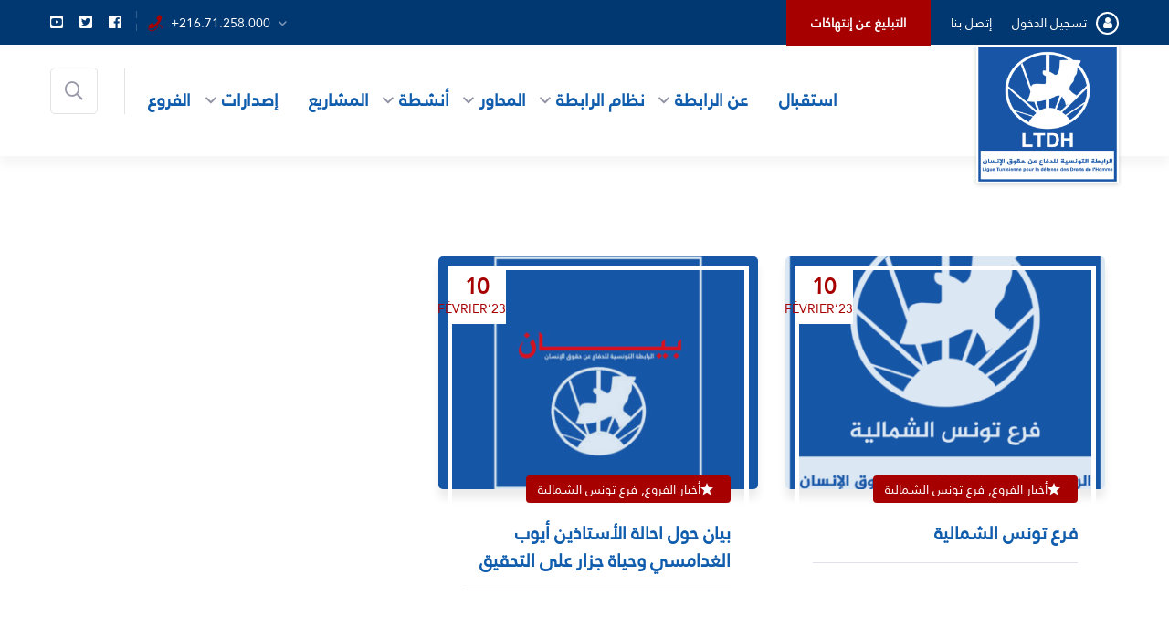

--- FILE ---
content_type: text/html; charset=UTF-8
request_url: https://ltdh.tn/%D8%A3%D8%AE%D8%A8%D8%A7%D8%B1-%D9%81%D8%B1%D8%B9-%D8%AA%D9%88%D9%86%D8%B3-%D8%A7%D9%84%D8%B4%D9%85%D8%A7%D9%84%D9%8A%D8%A9/
body_size: 14504
content:
<!DOCTYPE html>
<html dir="rtl" lang="ar" class="no-js no-svg">
<head>
	<meta charset="UTF-8">
    
			        <link rel="shortcut icon" href="https://ltdh.tn/wp-content/uploads/2022/01/fav.jpg" type="image/x-icon">
		<link rel="icon" href="https://ltdh.tn/wp-content/uploads/2022/01/fav.jpg" type="image/x-icon">
        		<!-- responsive meta -->
	<meta name="viewport" content="width=device-width, initial-scale=1">
	<!-- For IE -->
    <meta http-equiv="X-UA-Compatible" content="IE=edge">
    <meta name='robots' content='index, follow, max-image-preview:large, max-snippet:-1, max-video-preview:-1' />

	<!-- This site is optimized with the Yoast SEO plugin v26.8 - https://yoast.com/product/yoast-seo-wordpress/ -->
	<title>أخبار فرع تونس الشمالية - LTDH</title>
	<link rel="canonical" href="https://ltdh.tn/أخبار-فرع-تونس-الشمالية/" />
	<meta property="og:locale" content="ar_AR" />
	<meta property="og:type" content="article" />
	<meta property="og:title" content="أخبار فرع تونس الشمالية - LTDH" />
	<meta property="og:description" content="10Fév’23 أخبار الفروع, فرع تونس الشمالية فرع تونس الشمالية Wassim 0 Comments 10Fév’23 أخبار الفروع, فرع تونس الشمالية بيان حول احالة الأستاذين أيوب الغدامسي وحياة جزار على التحقيق Wassim 0 [&hellip;]" />
	<meta property="og:url" content="https://ltdh.tn/أخبار-فرع-تونس-الشمالية/" />
	<meta property="og:site_name" content="LTDH" />
	<meta property="article:modified_time" content="2023-03-03T09:17:54+00:00" />
	<meta name="twitter:card" content="summary_large_image" />
	<script type="application/ld+json" class="yoast-schema-graph">{"@context":"https://schema.org","@graph":[{"@type":"WebPage","@id":"https://ltdh.tn/%d8%a3%d8%ae%d8%a8%d8%a7%d8%b1-%d9%81%d8%b1%d8%b9-%d8%aa%d9%88%d9%86%d8%b3-%d8%a7%d9%84%d8%b4%d9%85%d8%a7%d9%84%d9%8a%d8%a9/","url":"https://ltdh.tn/%d8%a3%d8%ae%d8%a8%d8%a7%d8%b1-%d9%81%d8%b1%d8%b9-%d8%aa%d9%88%d9%86%d8%b3-%d8%a7%d9%84%d8%b4%d9%85%d8%a7%d9%84%d9%8a%d8%a9/","name":"أخبار فرع تونس الشمالية - LTDH","isPartOf":{"@id":"https://ltdh.tn/#website"},"datePublished":"2023-02-10T17:57:34+00:00","dateModified":"2023-03-03T09:17:54+00:00","breadcrumb":{"@id":"https://ltdh.tn/%d8%a3%d8%ae%d8%a8%d8%a7%d8%b1-%d9%81%d8%b1%d8%b9-%d8%aa%d9%88%d9%86%d8%b3-%d8%a7%d9%84%d8%b4%d9%85%d8%a7%d9%84%d9%8a%d8%a9/#breadcrumb"},"inLanguage":"ar","potentialAction":[{"@type":"ReadAction","target":["https://ltdh.tn/%d8%a3%d8%ae%d8%a8%d8%a7%d8%b1-%d9%81%d8%b1%d8%b9-%d8%aa%d9%88%d9%86%d8%b3-%d8%a7%d9%84%d8%b4%d9%85%d8%a7%d9%84%d9%8a%d8%a9/"]}]},{"@type":"BreadcrumbList","@id":"https://ltdh.tn/%d8%a3%d8%ae%d8%a8%d8%a7%d8%b1-%d9%81%d8%b1%d8%b9-%d8%aa%d9%88%d9%86%d8%b3-%d8%a7%d9%84%d8%b4%d9%85%d8%a7%d9%84%d9%8a%d8%a9/#breadcrumb","itemListElement":[{"@type":"ListItem","position":1,"name":"Accueil","item":"https://ltdh.tn/"},{"@type":"ListItem","position":2,"name":"أخبار فرع تونس الشمالية"}]},{"@type":"WebSite","@id":"https://ltdh.tn/#website","url":"https://ltdh.tn/","name":"LTDH","description":"الرابطة التونسية للدفاع عن حقوق الإنسان","publisher":{"@id":"https://ltdh.tn/#organization"},"potentialAction":[{"@type":"SearchAction","target":{"@type":"EntryPoint","urlTemplate":"https://ltdh.tn/?s={search_term_string}"},"query-input":{"@type":"PropertyValueSpecification","valueRequired":true,"valueName":"search_term_string"}}],"inLanguage":"ar"},{"@type":"Organization","@id":"https://ltdh.tn/#organization","name":"LTDH","url":"https://ltdh.tn/","logo":{"@type":"ImageObject","inLanguage":"ar","@id":"https://ltdh.tn/#/schema/logo/image/","url":"https://ltdh.tn/wp-content/uploads/2023/02/nouveau-logo-2023.png","contentUrl":"https://ltdh.tn/wp-content/uploads/2023/02/nouveau-logo-2023.png","width":2048,"height":2048,"caption":"LTDH"},"image":{"@id":"https://ltdh.tn/#/schema/logo/image/"}}]}</script>
	<!-- / Yoast SEO plugin. -->


<link rel='dns-prefetch' href='//static.elfsight.com' />
<link rel='dns-prefetch' href='//fonts.googleapis.com' />
<link rel="alternate" type="application/rss+xml" title="LTDH &laquo; الخلاصة" href="https://ltdh.tn/feed/" />
<link rel="alternate" type="application/rss+xml" title="LTDH &laquo; خلاصة التعليقات" href="https://ltdh.tn/comments/feed/" />
<link rel="alternate" type="text/calendar" title="LTDH &raquo; iCal Feed" href="https://ltdh.tn/events/?ical=1" />
<link rel="alternate" title="oEmbed (JSON)" type="application/json+oembed" href="https://ltdh.tn/wp-json/oembed/1.0/embed?url=https%3A%2F%2Fltdh.tn%2F%25d8%25a3%25d8%25ae%25d8%25a8%25d8%25a7%25d8%25b1-%25d9%2581%25d8%25b1%25d8%25b9-%25d8%25aa%25d9%2588%25d9%2586%25d8%25b3-%25d8%25a7%25d9%2584%25d8%25b4%25d9%2585%25d8%25a7%25d9%2584%25d9%258a%25d8%25a9%2F&#038;lang=ar" />
<link rel="alternate" title="oEmbed (XML)" type="text/xml+oembed" href="https://ltdh.tn/wp-json/oembed/1.0/embed?url=https%3A%2F%2Fltdh.tn%2F%25d8%25a3%25d8%25ae%25d8%25a8%25d8%25a7%25d8%25b1-%25d9%2581%25d8%25b1%25d8%25b9-%25d8%25aa%25d9%2588%25d9%2586%25d8%25b3-%25d8%25a7%25d9%2584%25d8%25b4%25d9%2585%25d8%25a7%25d9%2584%25d9%258a%25d8%25a9%2F&#038;format=xml&#038;lang=ar" />
<style id='wp-img-auto-sizes-contain-inline-css' type='text/css'>
img:is([sizes=auto i],[sizes^="auto," i]){contain-intrinsic-size:3000px 1500px}
/*# sourceURL=wp-img-auto-sizes-contain-inline-css */
</style>
<style id='classic-theme-styles-inline-css' type='text/css'>
/*! This file is auto-generated */
.wp-block-button__link{color:#fff;background-color:#32373c;border-radius:9999px;box-shadow:none;text-decoration:none;padding:calc(.667em + 2px) calc(1.333em + 2px);font-size:1.125em}.wp-block-file__button{background:#32373c;color:#fff;text-decoration:none}
/*# sourceURL=/wp-includes/css/classic-themes.min.css */
</style>
<style id='global-styles-inline-css' type='text/css'>
:root{--wp--preset--aspect-ratio--square: 1;--wp--preset--aspect-ratio--4-3: 4/3;--wp--preset--aspect-ratio--3-4: 3/4;--wp--preset--aspect-ratio--3-2: 3/2;--wp--preset--aspect-ratio--2-3: 2/3;--wp--preset--aspect-ratio--16-9: 16/9;--wp--preset--aspect-ratio--9-16: 9/16;--wp--preset--color--black: #000000;--wp--preset--color--cyan-bluish-gray: #abb8c3;--wp--preset--color--white: #ffffff;--wp--preset--color--pale-pink: #f78da7;--wp--preset--color--vivid-red: #cf2e2e;--wp--preset--color--luminous-vivid-orange: #ff6900;--wp--preset--color--luminous-vivid-amber: #fcb900;--wp--preset--color--light-green-cyan: #7bdcb5;--wp--preset--color--vivid-green-cyan: #00d084;--wp--preset--color--pale-cyan-blue: #8ed1fc;--wp--preset--color--vivid-cyan-blue: #0693e3;--wp--preset--color--vivid-purple: #9b51e0;--wp--preset--color--strong-yellow: #f7bd00;--wp--preset--color--strong-white: #fff;--wp--preset--color--light-black: #242424;--wp--preset--color--very-light-gray: #797979;--wp--preset--color--very-dark-black: #000000;--wp--preset--gradient--vivid-cyan-blue-to-vivid-purple: linear-gradient(135deg,rgb(6,147,227) 0%,rgb(155,81,224) 100%);--wp--preset--gradient--light-green-cyan-to-vivid-green-cyan: linear-gradient(135deg,rgb(122,220,180) 0%,rgb(0,208,130) 100%);--wp--preset--gradient--luminous-vivid-amber-to-luminous-vivid-orange: linear-gradient(135deg,rgb(252,185,0) 0%,rgb(255,105,0) 100%);--wp--preset--gradient--luminous-vivid-orange-to-vivid-red: linear-gradient(135deg,rgb(255,105,0) 0%,rgb(207,46,46) 100%);--wp--preset--gradient--very-light-gray-to-cyan-bluish-gray: linear-gradient(135deg,rgb(238,238,238) 0%,rgb(169,184,195) 100%);--wp--preset--gradient--cool-to-warm-spectrum: linear-gradient(135deg,rgb(74,234,220) 0%,rgb(151,120,209) 20%,rgb(207,42,186) 40%,rgb(238,44,130) 60%,rgb(251,105,98) 80%,rgb(254,248,76) 100%);--wp--preset--gradient--blush-light-purple: linear-gradient(135deg,rgb(255,206,236) 0%,rgb(152,150,240) 100%);--wp--preset--gradient--blush-bordeaux: linear-gradient(135deg,rgb(254,205,165) 0%,rgb(254,45,45) 50%,rgb(107,0,62) 100%);--wp--preset--gradient--luminous-dusk: linear-gradient(135deg,rgb(255,203,112) 0%,rgb(199,81,192) 50%,rgb(65,88,208) 100%);--wp--preset--gradient--pale-ocean: linear-gradient(135deg,rgb(255,245,203) 0%,rgb(182,227,212) 50%,rgb(51,167,181) 100%);--wp--preset--gradient--electric-grass: linear-gradient(135deg,rgb(202,248,128) 0%,rgb(113,206,126) 100%);--wp--preset--gradient--midnight: linear-gradient(135deg,rgb(2,3,129) 0%,rgb(40,116,252) 100%);--wp--preset--font-size--small: 10px;--wp--preset--font-size--medium: 20px;--wp--preset--font-size--large: 24px;--wp--preset--font-size--x-large: 42px;--wp--preset--font-size--normal: 15px;--wp--preset--font-size--huge: 36px;--wp--preset--spacing--20: 0.44rem;--wp--preset--spacing--30: 0.67rem;--wp--preset--spacing--40: 1rem;--wp--preset--spacing--50: 1.5rem;--wp--preset--spacing--60: 2.25rem;--wp--preset--spacing--70: 3.38rem;--wp--preset--spacing--80: 5.06rem;--wp--preset--shadow--natural: 6px 6px 9px rgba(0, 0, 0, 0.2);--wp--preset--shadow--deep: 12px 12px 50px rgba(0, 0, 0, 0.4);--wp--preset--shadow--sharp: 6px 6px 0px rgba(0, 0, 0, 0.2);--wp--preset--shadow--outlined: 6px 6px 0px -3px rgb(255, 255, 255), 6px 6px rgb(0, 0, 0);--wp--preset--shadow--crisp: 6px 6px 0px rgb(0, 0, 0);}:where(.is-layout-flex){gap: 0.5em;}:where(.is-layout-grid){gap: 0.5em;}body .is-layout-flex{display: flex;}.is-layout-flex{flex-wrap: wrap;align-items: center;}.is-layout-flex > :is(*, div){margin: 0;}body .is-layout-grid{display: grid;}.is-layout-grid > :is(*, div){margin: 0;}:where(.wp-block-columns.is-layout-flex){gap: 2em;}:where(.wp-block-columns.is-layout-grid){gap: 2em;}:where(.wp-block-post-template.is-layout-flex){gap: 1.25em;}:where(.wp-block-post-template.is-layout-grid){gap: 1.25em;}.has-black-color{color: var(--wp--preset--color--black) !important;}.has-cyan-bluish-gray-color{color: var(--wp--preset--color--cyan-bluish-gray) !important;}.has-white-color{color: var(--wp--preset--color--white) !important;}.has-pale-pink-color{color: var(--wp--preset--color--pale-pink) !important;}.has-vivid-red-color{color: var(--wp--preset--color--vivid-red) !important;}.has-luminous-vivid-orange-color{color: var(--wp--preset--color--luminous-vivid-orange) !important;}.has-luminous-vivid-amber-color{color: var(--wp--preset--color--luminous-vivid-amber) !important;}.has-light-green-cyan-color{color: var(--wp--preset--color--light-green-cyan) !important;}.has-vivid-green-cyan-color{color: var(--wp--preset--color--vivid-green-cyan) !important;}.has-pale-cyan-blue-color{color: var(--wp--preset--color--pale-cyan-blue) !important;}.has-vivid-cyan-blue-color{color: var(--wp--preset--color--vivid-cyan-blue) !important;}.has-vivid-purple-color{color: var(--wp--preset--color--vivid-purple) !important;}.has-black-background-color{background-color: var(--wp--preset--color--black) !important;}.has-cyan-bluish-gray-background-color{background-color: var(--wp--preset--color--cyan-bluish-gray) !important;}.has-white-background-color{background-color: var(--wp--preset--color--white) !important;}.has-pale-pink-background-color{background-color: var(--wp--preset--color--pale-pink) !important;}.has-vivid-red-background-color{background-color: var(--wp--preset--color--vivid-red) !important;}.has-luminous-vivid-orange-background-color{background-color: var(--wp--preset--color--luminous-vivid-orange) !important;}.has-luminous-vivid-amber-background-color{background-color: var(--wp--preset--color--luminous-vivid-amber) !important;}.has-light-green-cyan-background-color{background-color: var(--wp--preset--color--light-green-cyan) !important;}.has-vivid-green-cyan-background-color{background-color: var(--wp--preset--color--vivid-green-cyan) !important;}.has-pale-cyan-blue-background-color{background-color: var(--wp--preset--color--pale-cyan-blue) !important;}.has-vivid-cyan-blue-background-color{background-color: var(--wp--preset--color--vivid-cyan-blue) !important;}.has-vivid-purple-background-color{background-color: var(--wp--preset--color--vivid-purple) !important;}.has-black-border-color{border-color: var(--wp--preset--color--black) !important;}.has-cyan-bluish-gray-border-color{border-color: var(--wp--preset--color--cyan-bluish-gray) !important;}.has-white-border-color{border-color: var(--wp--preset--color--white) !important;}.has-pale-pink-border-color{border-color: var(--wp--preset--color--pale-pink) !important;}.has-vivid-red-border-color{border-color: var(--wp--preset--color--vivid-red) !important;}.has-luminous-vivid-orange-border-color{border-color: var(--wp--preset--color--luminous-vivid-orange) !important;}.has-luminous-vivid-amber-border-color{border-color: var(--wp--preset--color--luminous-vivid-amber) !important;}.has-light-green-cyan-border-color{border-color: var(--wp--preset--color--light-green-cyan) !important;}.has-vivid-green-cyan-border-color{border-color: var(--wp--preset--color--vivid-green-cyan) !important;}.has-pale-cyan-blue-border-color{border-color: var(--wp--preset--color--pale-cyan-blue) !important;}.has-vivid-cyan-blue-border-color{border-color: var(--wp--preset--color--vivid-cyan-blue) !important;}.has-vivid-purple-border-color{border-color: var(--wp--preset--color--vivid-purple) !important;}.has-vivid-cyan-blue-to-vivid-purple-gradient-background{background: var(--wp--preset--gradient--vivid-cyan-blue-to-vivid-purple) !important;}.has-light-green-cyan-to-vivid-green-cyan-gradient-background{background: var(--wp--preset--gradient--light-green-cyan-to-vivid-green-cyan) !important;}.has-luminous-vivid-amber-to-luminous-vivid-orange-gradient-background{background: var(--wp--preset--gradient--luminous-vivid-amber-to-luminous-vivid-orange) !important;}.has-luminous-vivid-orange-to-vivid-red-gradient-background{background: var(--wp--preset--gradient--luminous-vivid-orange-to-vivid-red) !important;}.has-very-light-gray-to-cyan-bluish-gray-gradient-background{background: var(--wp--preset--gradient--very-light-gray-to-cyan-bluish-gray) !important;}.has-cool-to-warm-spectrum-gradient-background{background: var(--wp--preset--gradient--cool-to-warm-spectrum) !important;}.has-blush-light-purple-gradient-background{background: var(--wp--preset--gradient--blush-light-purple) !important;}.has-blush-bordeaux-gradient-background{background: var(--wp--preset--gradient--blush-bordeaux) !important;}.has-luminous-dusk-gradient-background{background: var(--wp--preset--gradient--luminous-dusk) !important;}.has-pale-ocean-gradient-background{background: var(--wp--preset--gradient--pale-ocean) !important;}.has-electric-grass-gradient-background{background: var(--wp--preset--gradient--electric-grass) !important;}.has-midnight-gradient-background{background: var(--wp--preset--gradient--midnight) !important;}.has-small-font-size{font-size: var(--wp--preset--font-size--small) !important;}.has-medium-font-size{font-size: var(--wp--preset--font-size--medium) !important;}.has-large-font-size{font-size: var(--wp--preset--font-size--large) !important;}.has-x-large-font-size{font-size: var(--wp--preset--font-size--x-large) !important;}
:where(.wp-block-post-template.is-layout-flex){gap: 1.25em;}:where(.wp-block-post-template.is-layout-grid){gap: 1.25em;}
:where(.wp-block-term-template.is-layout-flex){gap: 1.25em;}:where(.wp-block-term-template.is-layout-grid){gap: 1.25em;}
:where(.wp-block-columns.is-layout-flex){gap: 2em;}:where(.wp-block-columns.is-layout-grid){gap: 2em;}
:root :where(.wp-block-pullquote){font-size: 1.5em;line-height: 1.6;}
/*# sourceURL=global-styles-inline-css */
</style>
<link rel='stylesheet' id='wpo_min-header-0-css' href='https://ltdh.tn/wp-content/cache/wpo-minify/1769435353/assets/wpo-minify-header-b37b9205.min.css' type='text/css' media='all' />
<script type="text/javascript" id="wpo_min-header-0-js-extra">
/* <![CDATA[ */
var whitehall_data = {"ajaxurl":"https://ltdh.tn/wp-admin/admin-ajax.php","nonce":"075e466d1a"};
//# sourceURL=wpo_min-header-0-js-extra
/* ]]> */
</script>
<script type="text/javascript" src="https://ltdh.tn/wp-content/cache/wpo-minify/1769435353/assets/wpo-minify-header-60b615af.min.js" id="wpo_min-header-0-js"></script>
<link rel="https://api.w.org/" href="https://ltdh.tn/wp-json/" /><link rel="alternate" title="JSON" type="application/json" href="https://ltdh.tn/wp-json/wp/v2/pages/4845" /><link rel="EditURI" type="application/rsd+xml" title="RSD" href="https://ltdh.tn/xmlrpc.php?rsd" />
<meta name="generator" content="WordPress 6.9" />
<link rel='shortlink' href='https://ltdh.tn/?p=4845' />
<meta name="generator" content="Redux 4.5.7" /><meta name="tec-api-version" content="v1"><meta name="tec-api-origin" content="https://ltdh.tn"><link rel="alternate" href="https://ltdh.tn/wp-json/tribe/events/v1/" /><meta name="generator" content="Elementor 3.34.2; features: additional_custom_breakpoints; settings: css_print_method-external, google_font-enabled, font_display-auto">
			<style>
				.e-con.e-parent:nth-of-type(n+4):not(.e-lazyloaded):not(.e-no-lazyload),
				.e-con.e-parent:nth-of-type(n+4):not(.e-lazyloaded):not(.e-no-lazyload) * {
					background-image: none !important;
				}
				@media screen and (max-height: 1024px) {
					.e-con.e-parent:nth-of-type(n+3):not(.e-lazyloaded):not(.e-no-lazyload),
					.e-con.e-parent:nth-of-type(n+3):not(.e-lazyloaded):not(.e-no-lazyload) * {
						background-image: none !important;
					}
				}
				@media screen and (max-height: 640px) {
					.e-con.e-parent:nth-of-type(n+2):not(.e-lazyloaded):not(.e-no-lazyload),
					.e-con.e-parent:nth-of-type(n+2):not(.e-lazyloaded):not(.e-no-lazyload) * {
						background-image: none !important;
					}
				}
			</style>
					<style type="text/css" id="wp-custom-css">
			.page-id-2013 .content-side li{
	text-align:right;
	margin: 0 0 20px 0;
    border-bottom: 1px dashed #ddd;
	    padding: 0 0 20px 0;
}
.information-section .bx-controls-direction{
	top:-45px;
}
.elementor-widget-container ul li{
	list-style:inside
}
.elementor-widget-container ol li{
	list-style:auto;
}

.othre-info{display:none;}
.team-block-one .inner-box .lower-content .author-box{
	padding-bottom:25px
}
.page-id-2013 .content-side li:before{
content: "\f1c1";
    font-family: "FontAwesome" !important;
	    margin: 0 0 0 15px;
	font-weight: 800;
    font-size: 20px;
}
.signature {
	display:none !important;
}

.elementor-element-6ef0cb8 .bg-color-1{
	background:#FFF;
}
.elementor-element-a46caf8{
background:url(https://ltdh.tn/wp-content/uploads/2022/01/ltdh-blue-bg.jpg) no-repeat center  !important;
	background-size:cover !important;
}

.main-menu .navigation > li > ul, .main-menu .navigation > li > .megamenu{
	width:300px;
}
.news-section{
	padding:0
}
.elementor-element-a46caf8 .bg-color-2{
	background:none;
}
.single-post .page-title,
.tags-box,
#respond{
	display:none !important;
} 

.news-block a{


}
.contact_box_n.two span,
.header-top .info-list,
.info{
	direction:ltr;
}

.footer-top{
	display:none;
}


.elementor-element-a46caf8 .vector-image{
	display:none;
}

#gl_keys_chart .col-lg-6{
	width: 100% !important;
    flex: none;
    max-width: 100% !important;
}

#gl_keys_chart .signature {
display:none !important}

#gl_keys_chart .bg-color-1{
	background:#FFF;
	
}

.clearfix{
	clear:none;
}
.vczapi-duration-wrap,
.vczapi-timezone-wrap,
.vczapi-hosted-by-start-time-wrap,
.dpn-zvc-sidebar-state,
.vczapi-show-by-postid-countdown{
	display:none;
}

.vczapi-show-by-postid{
	padding:0
}

.vczapi-show-by-postid-contents{
	display:block !important;
	text-align:center;
}

.join-links{
	display:inline-block !important;
}


.sidebar-page-container.sec-pad-2 div.col-lg-4:last-child{
	display:none;
	
}
.elementor-widget-heading .elementor-heading-title,
.with_frm_style .frm_top_container .frm_primary_label, .with_frm_style .frm_hidden_container .frm_primary_label, .with_frm_style .frm_pos_top{
	text-align:right;
	font-family: 'Janna LT', sans-serif;
}

.frm_style_style-formidable.with_frm_style .frm_compact .frm_dropzone.dz-clickable .dz-message, .frm_style_style-formidable.with_frm_style input[type=submit], .frm_style_style-formidable.with_frm_style .frm_submit input[type=button], .frm_style_style-formidable.with_frm_style .frm_submit button, .frm_form_submit_style, .frm_style_style-formidable.with_frm_style .frm-edit-page-btn{
	    background: #013871 !important;
	    font-size: 15px;
	font-family: 'Janna LT', sans-serif !important;
	    padding: 10px 35px;
    border: 0px;
}

.frm_combo_inputs_container, .frm_grid_container, .frm_form_fields .frm_section_heading, .frm_form_fields .frm_fields_container{
	direction:rtl;
	text-align:right;
}
header .top-btn-call a{
	    padding: 12px 27px 12px;
    font-weight: bold;
}
header .top-btn-call a:hover{
	background:#FFF;
}
.header-top .menu-item-1983:before,
.header-top .menu-item-2017:before{
	content: "\f007";
	font-family: "FontAwesome" !important;
	margin:0 0 0 10px;
	width:25px;
	height:25px;
	border:2px solid #fff;
	display:inline-block;
	text-align:center;
	line-height:20px;
	border-radius:50%;
}

#menu-item-1792-ar{
	    border-left: 1px solid #fff;
    padding-left: 20px;
}

.elementor-element-7277c0ec .about-section{
	margin:0;
	padding:0;
}

.elementor-element-7277c0ec .about-section .inner-box {
	display:none;
	
}
.page-title,
.join-links a:nth-child(2){
	display:none !important;
}

a[href$=".pdf"]:before { 
  background: url('https://i.imgur.com/n8EHrrI.png') 0 50% no-repeat; 
  padding-left: 25px;

}
.feature-block-one .inner-box .text{
	z-index:99999;
}
.content-box .link-box span{
	font-size:0px !important;
}
.content-box .link-box span:after{
	content:"المزيد";
		font-size:14px;
}

.post-info{
	display:none !important;
}
.sec-pad{
	padding:30px 0 0;
}
@media only screen and (max-width: 600px) {
	
	.news-section{
	padding:80px 0
}
  .right-column.pull-right.clearfix,
	#menu-item-1843 {
    display:none;
  }
.main-header .logo-box{
		left:0;
		right:0;
		margin:auto;
	}
	.about-section{
		padding: 63px 0 0px 0;
	}
	
	.about-section .content-box{
		margin:0;
	}
	.elementor-element-392e3f8 .elementor-widget-wrap{
		margin-top:0 !important;
	}
	.main-header .logo-box .logo img, .mobile-menu .nav-logo img {
    max-height: 76px !important;
    width: auto !important;
}
	
	.main-header .logo-box{
		box-shadow:none;
	}
	
}		</style>
		<meta property="fb:app_id" content="1665174193934559">
<link rel="preconnect" href="https://fonts.googleapis.com">
<link rel="preconnect" href="https://fonts.gstatic.com" crossorigin>
<link href="https://fonts.googleapis.com/css2?family=Almarai:wght@300;400;700;800&display=swap" rel="stylesheet">
<link href="https://fonts.googleapis.com/css2?family=Jost:wght@200;300;400;500;600;700&display=swap" rel="stylesheet">

<!-- Global site tag (gtag.js) - Google Analytics -->
<script async src="https://www.googletagmanager.com/gtag/js?id=G-Q4K3SXGMNK"></script>
<script>
  window.dataLayer = window.dataLayer || [];
  function gtag(){dataLayer.push(arguments);}
  gtag('js', new Date());

  gtag('config', 'G-Q4K3SXGMNK');
</script>


	
</head>


<body class="rtl wp-singular page-template-default page page-id-4845 wp-custom-logo wp-theme-ltdh tribe-no-js menu-layer language-ar elementor-default elementor-kit-7 elementor-page elementor-page-4845">

    
	<div class="pageloader" style="z-index: 999999;">
	      <div class="loader">
	        	<div class="loader-inner semi-circle-spin">
		<div></div>
	</div>
	      </div>	
	</div><!-- Pageloader -->
	
<div class="boxed_wrapper">

	    <!-- preloader -->
	<div class="loader-wrap">
		<div class="preloader">
			<div class="preloader-close">Preloader Close</div>
			<div id="handle-preloader" class="handle-preloader">
				<div class="animation-preloader">
					<div class="spinner"></div>
				</div>  
			</div>
		</div>
	</div>
	<!-- preloader end -->
	
	<!-- main header -->
	<header class="main-header style-one">
				<!-- header-top -->
		<div class="header-top">
			<div class="auto-container">
				<div class="top-inner clearfix">
					<div class="left-column pull-left clearfix">
												
												<ul class="links-box clearfix">
							<li id="menu-item-1983" class="menu-item menu-item-type-post_type menu-item-object-page menu-item-1983"><a title="تسجيل الدخول" href="https://ltdh.tn/login/" class="hvr-underline-from-left1" data-scroll data-options="easing: easeOutQuart">تسجيل الدخول</a></li>
<li id="menu-item-1699" class="menu-item menu-item-type-post_type menu-item-object-page menu-item-1699"><a title="إتصل بنا" href="https://ltdh.tn/contact/" class="hvr-underline-from-left1" data-scroll data-options="easing: easeOutQuart">إتصل بنا</a></li>
<li id="menu-item-1843" class="top-btn-call menu-item menu-item-type-custom menu-item-object-custom menu-item-1843"><a title="ﺍﻟﺘﺒﻠﻴﻎ ﻋﻦ ﺇﻧﺘﻬﺎﻛﺎﺕ" href="https://ltdh.tn/%d8%aa%d9%82%d8%af%d9%8a%d9%85-%d8%b4%d9%83%d9%88%d9%89-%d8%a8%d8%b4%d8%a3%d9%86-%d8%a7%d9%86%d8%aa%d9%87%d8%a7%d9%83%d8%a7%d8%aa-%d8%ad%d9%82%d9%88%d9%82-%d8%a7%d9%84%d8%a5%d9%86%d8%b3%d8%a7%d9%86/" class="hvr-underline-from-left1" data-scroll data-options="easing: easeOutQuart">ﺍﻟﺘﺒﻠﻴﻎ ﻋﻦ ﺇﻧﺘﻬﺎﻛﺎﺕ</a></li>
						</ul>
											</div>
					<div class="right-column pull-right clearfix">
						<ul class="info-list clearfix">
														<li><i class="flaticon-phone-with-wire"></i><a href="tel:21671258000">+216.71.258.000</a></li>
														
													</ul>
						
												<ul class="social-links clearfix aaa">
														<li><a href="https://www.facebook.com/ltdh.tn" style="background-color:; color: " target="_blank"><i class="fab fa-facebook"></i></a></li>
														<li><a href="https://twitter.com/ltdh_tunisia" style="background-color:; color: " target="_blank"><i class="fab fa-twitter-square"></i></a></li>
														<li><a href="https://www.youtube.com/channel/UCX7K6vaHKM63UNKChtgo8iw" style="background-color:; color: " target="_blank"><i class="fab fa-youtube-square"></i></a></li>
													</ul>
											</div>
				</div>
			</div>
		</div>
				
		<!-- header-lower -->
		<div class="header-lower">
			<div class="auto-container">
				<div class="outer-box clearfix">
					<div class="logo-box pull-left">
						<figure class="logo"><a href="https://ltdh.tn/" title="LTDH"><img src="https://ltdh.tn/wp-content/uploads/2023/02/nouveau-logo-2023.png" alt="logo" style=" width:156px; height:152px;" /></a></figure>
					</div>
					<div class="menu-area clearfix pull-right">
						<!--Mobile Navigation Toggler-->
						<div class="mobile-nav-toggler">
							<i class="icon-bar"></i>
							<i class="icon-bar"></i>
							<i class="icon-bar"></i>
						</div>
						<nav class="main-menu navbar-expand-md navbar-light">
							<div class="collapse navbar-collapse show clearfix" id="navbarSupportedContent">
								<ul class="navigation clearfix">
									<li id="menu-item-1588" class="menu-item menu-item-type-post_type menu-item-object-page menu-item-home menu-item-1588"><a title="استقبال" href="https://ltdh.tn/" class="hvr-underline-from-left1" data-scroll data-options="easing: easeOutQuart">استقبال</a></li>
<li id="menu-item-1425" class="menu-item menu-item-type-custom menu-item-object-custom menu-item-has-children menu-item-1425 dropdown"><a title="عن الرابطة" href="#" data-toggle="dropdown1" class="hvr-underline-from-left1" aria-expanded="false" data-scroll data-options="easing: easeOutQuart">عن الرابطة</a>
<ul role="menu" class="submenu">
	<li id="menu-item-1550" class="menu-item menu-item-type-post_type menu-item-object-page menu-item-1550"><a title="تقديم الرابطة" href="https://ltdh.tn/%d8%aa%d9%82%d8%af%d9%8a%d9%85-%d8%a7%d9%84%d8%b1%d8%a7%d8%a8%d8%b7%d8%a9/">تقديم الرابطة</a></li>
	<li id="menu-item-2421" class="menu-item menu-item-type-post_type menu-item-object-page menu-item-2421"><a title="شركاء الرابطة" href="https://ltdh.tn/%d8%aa%d9%82%d8%af%d9%8a%d9%85-%d8%a7%d9%84%d8%b1%d8%a7%d8%a8%d8%b7%d8%a9/%d8%b4%d8%b1%d9%83%d8%a7%d8%a1-%d8%a7%d9%84%d8%b1%d8%a7%d8%a8%d8%b7%d8%a9/">شركاء الرابطة</a></li>
	<li id="menu-item-2537" class="menu-item menu-item-type-post_type menu-item-object-page menu-item-2537"><a title="مرجعيات ومواثيق" href="https://ltdh.tn/%d8%aa%d9%82%d8%af%d9%8a%d9%85-%d8%a7%d9%84%d8%b1%d8%a7%d8%a8%d8%b7%d8%a9/%d9%85%d8%b1%d8%ac%d8%b9%d9%8a%d8%a7%d8%aa-%d9%88%d9%85%d9%88%d8%a7%d8%ab%d9%8a%d9%82/">مرجعيات ومواثيق</a></li>
</ul>
</li>
<li id="menu-item-1429" class="menu-item menu-item-type-custom menu-item-object-custom menu-item-has-children menu-item-1429 dropdown"><a title="نظام الرابطة" href="#" data-toggle="dropdown1" class="hvr-underline-from-left1" aria-expanded="false" data-scroll data-options="easing: easeOutQuart">نظام الرابطة</a>
<ul role="menu" class="submenu">
	<li id="menu-item-2279" class="menu-item menu-item-type-post_type menu-item-object-page menu-item-2279"><a title="القانون الأساسي" href="https://ltdh.tn/%d9%86%d8%b8%d8%a7%d9%85-%d8%a7%d9%84%d8%b1%d8%a7%d8%a8%d8%b7%d8%a9/%d8%a7%d9%84%d9%82%d8%a7%d9%86%d9%88%d9%86-%d8%a7%d9%84%d8%a3%d8%b3%d8%a7%d8%b3%d9%8a/">القانون الأساسي</a></li>
	<li id="menu-item-7704" class="menu-item menu-item-type-post_type menu-item-object-page menu-item-7704"><a title="النظام الداخلي" href="https://ltdh.tn/reglement-interieur/">النظام الداخلي</a></li>
	<li id="menu-item-2563" class="menu-item menu-item-type-post_type menu-item-object-page menu-item-2563"><a title="ميثاق الرابطة" href="https://ltdh.tn/%d9%85%d9%8a%d8%ab%d8%a7%d9%82-%d8%a7%d9%84%d8%b1%d8%a7%d8%a8%d8%b7%d8%a9/">ميثاق الرابطة</a></li>
	<li id="menu-item-2299" class="menu-item menu-item-type-post_type menu-item-object-page menu-item-2299"><a title="الهيئة المديرة" href="https://ltdh.tn/%d8%a7%d9%84%d9%87%d9%8a%d8%a6%d8%a9-%d8%a7%d9%84%d9%85%d8%af%d9%8a%d8%b1%d8%a9/">الهيئة المديرة</a></li>
	<li id="menu-item-3193" class="menu-item menu-item-type-post_type menu-item-object-page menu-item-3193"><a title="المؤتمر الوطني" href="https://ltdh.tn/%d8%a7%d9%84%d9%85%d8%a4%d8%aa%d9%85%d8%b1-%d8%a7%d9%84%d9%88%d8%b7%d9%86%d9%8a/">المؤتمر الوطني</a></li>
	<li id="menu-item-3192" class="menu-item menu-item-type-post_type menu-item-object-page menu-item-3192"><a title="المجلس الوطني" href="https://ltdh.tn/%d8%a7%d9%84%d9%85%d8%ac%d9%84%d8%b3-%d8%a7%d9%84%d9%88%d8%b7%d9%86%d9%8a/">المجلس الوطني</a></li>
</ul>
</li>
<li id="menu-item-1435" class="menu-item menu-item-type-custom menu-item-object-custom menu-item-has-children menu-item-1435 dropdown"><a title="المحاور" href="#" data-toggle="dropdown1" class="hvr-underline-from-left1" aria-expanded="false" data-scroll data-options="easing: easeOutQuart">المحاور</a>
<ul role="menu" class="submenu">
	<li id="menu-item-2499" class="menu-item menu-item-type-post_type menu-item-object-page menu-item-2499"><a title="الحقوق السياسية والمدنية" href="https://ltdh.tn/%d8%a7%d9%84%d8%ad%d9%82%d9%88%d9%82-%d8%a7%d9%84%d8%b3%d9%8a%d8%a7%d8%b3%d9%8a%d8%a9-%d9%88%d8%a7%d9%84%d9%85%d8%af%d9%86%d9%8a%d8%a9/">الحقوق السياسية والمدنية</a></li>
	<li id="menu-item-2498" class="menu-item menu-item-type-post_type menu-item-object-page menu-item-2498"><a title="الحقوق الإقتصادية والإجتماعية" href="https://ltdh.tn/%d8%a7%d9%84%d8%ad%d9%82%d9%88%d9%82-%d8%a7%d9%84%d8%a5%d9%82%d8%aa%d8%b5%d8%a7%d8%af%d9%8a%d8%a9-%d9%88%d8%a7%d9%84%d8%a5%d8%ac%d8%aa%d9%85%d8%a7%d8%b9%d9%8a%d8%a9/">الحقوق الإقتصادية والإجتماعية</a></li>
	<li id="menu-item-2497" class="menu-item menu-item-type-post_type menu-item-object-page menu-item-2497"><a title="مناهضة التعذيب" href="https://ltdh.tn/%d9%85%d9%86%d8%a7%d9%87%d8%b6%d8%a9-%d8%a7%d9%84%d8%aa%d8%b9%d8%b0%d9%8a%d8%a8/">مناهضة التعذيب</a></li>
	<li id="menu-item-2496" class="menu-item menu-item-type-post_type menu-item-object-page menu-item-2496"><a title="السجون والإحتفاظ" href="https://ltdh.tn/%d8%a7%d9%84%d8%b3%d8%ac%d9%88%d9%86-%d9%88%d8%a7%d9%84%d8%a5%d8%ad%d8%aa%d9%81%d8%a7%d8%b8/">السجون والإحتفاظ</a></li>
	<li id="menu-item-2495" class="menu-item menu-item-type-post_type menu-item-object-page menu-item-2495"><a title="الحراك الإجتماعي" href="https://ltdh.tn/%d8%a7%d9%84%d8%ad%d8%b1%d8%a7%d9%83-%d8%a7%d9%84%d8%a5%d8%ac%d8%aa%d9%85%d8%a7%d8%b9%d9%8a/">الحراك الإجتماعي</a></li>
	<li id="menu-item-2494" class="menu-item menu-item-type-post_type menu-item-object-page menu-item-2494"><a title="المساواة وحقوق المرأة" href="https://ltdh.tn/%d8%a7%d9%84%d9%85%d8%b3%d8%a7%d9%88%d8%a7%d8%a9-%d9%88%d8%ad%d9%82%d9%88%d9%82-%d8%a7%d9%84%d9%85%d8%b1%d8%a3%d8%a9/">المساواة وحقوق المرأة</a></li>
	<li id="menu-item-2493" class="menu-item menu-item-type-post_type menu-item-object-page menu-item-2493"><a title="الشباب" href="https://ltdh.tn/%d8%a7%d9%84%d8%b4%d8%a8%d8%a7%d8%a8/">الشباب</a></li>
	<li id="menu-item-2492" class="menu-item menu-item-type-post_type menu-item-object-page menu-item-2492"><a title="حقوق الطفل" href="https://ltdh.tn/%d8%ad%d9%82%d9%88%d9%82-%d8%a7%d9%84%d8%b7%d9%81%d9%84/">حقوق الطفل</a></li>
	<li id="menu-item-2491" class="menu-item menu-item-type-post_type menu-item-object-page menu-item-2491"><a title="الأقليات" href="https://ltdh.tn/%d8%a7%d9%84%d8%a3%d9%82%d9%84%d9%8a%d8%a7%d8%aa/">الأقليات</a></li>
	<li id="menu-item-2490" class="menu-item menu-item-type-post_type menu-item-object-page menu-item-2490"><a title="الهجرة" href="https://ltdh.tn/%d8%a7%d9%84%d9%87%d8%ac%d8%b1%d8%a9/">الهجرة</a></li>
	<li id="menu-item-2489" class="menu-item menu-item-type-post_type menu-item-object-page menu-item-2489"><a title="الوقاية من التطرف العنيف" href="https://ltdh.tn/%d8%a7%d9%84%d9%88%d9%82%d8%a7%d9%8a%d8%a9-%d9%85%d9%86-%d8%a7%d9%84%d8%aa%d8%b7%d8%b1%d9%81-%d8%a7%d9%84%d8%b9%d9%86%d9%8a%d9%81/">الوقاية من التطرف العنيف</a></li>
	<li id="menu-item-2488" class="menu-item menu-item-type-post_type menu-item-object-page menu-item-2488"><a title="الحقوق البيئية" href="https://ltdh.tn/%d8%a7%d9%84%d8%ad%d9%82%d9%88%d9%82-%d8%a7%d9%84%d8%a8%d9%8a%d8%a6%d9%8a%d8%a9/">الحقوق البيئية</a></li>
</ul>
</li>
<li id="menu-item-1618" class="menu-item menu-item-type-custom menu-item-object-custom menu-item-has-children menu-item-1618 dropdown"><a title="أنشطة" href="#" data-toggle="dropdown1" class="hvr-underline-from-left1" aria-expanded="false" data-scroll data-options="easing: easeOutQuart">أنشطة</a>
<ul role="menu" class="submenu">
	<li id="menu-item-2976" class="menu-item menu-item-type-post_type menu-item-object-page menu-item-2976"><a title="المستجدات" href="https://ltdh.tn/%d8%a7%d9%84%d9%85%d8%b3%d8%aa%d8%ac%d8%af%d8%a7%d8%aa/">المستجدات</a></li>
	<li id="menu-item-1619" class="menu-item menu-item-type-custom menu-item-object-custom menu-item-1619"><a title="البيانات" href="#">البيانات</a></li>
	<li id="menu-item-2573" class="menu-item menu-item-type-post_type menu-item-object-page menu-item-2573"><a title="التشبيك" href="https://ltdh.tn/%d8%a7%d9%84%d8%aa%d8%b4%d8%a8%d9%8a%d9%83/">التشبيك</a></li>
</ul>
</li>
<li id="menu-item-2536" class="menu-item menu-item-type-post_type menu-item-object-page menu-item-2536"><a title="المشاريع" href="https://ltdh.tn/%d8%a7%d9%84%d9%85%d8%b4%d8%a7%d8%b1%d9%8a%d8%b9/" class="hvr-underline-from-left1" data-scroll data-options="easing: easeOutQuart">المشاريع</a></li>
<li id="menu-item-1448" class="menu-item menu-item-type-custom menu-item-object-custom menu-item-has-children menu-item-1448 dropdown"><a title="إصدارات" href="#" data-toggle="dropdown1" class="hvr-underline-from-left1" aria-expanded="false" data-scroll data-options="easing: easeOutQuart">إصدارات</a>
<ul role="menu" class="submenu">
	<li id="menu-item-6404" class="menu-item menu-item-type-post_type menu-item-object-page menu-item-6404"><a title="اتفاقيات" href="https://ltdh.tn/%d8%a7%d8%aa%d9%81%d8%a7%d9%82%d9%8a%d8%a7%d8%aa/">اتفاقيات</a></li>
	<li id="menu-item-2633" class="menu-item menu-item-type-post_type menu-item-object-page menu-item-2633"><a title="تقارير" href="https://ltdh.tn/%d8%aa%d9%82%d8%a7%d8%b1%d9%8a%d8%b1/">تقارير</a></li>
	<li id="menu-item-2632" class="menu-item menu-item-type-post_type menu-item-object-page menu-item-2632"><a title="دراسات" href="https://ltdh.tn/%d8%af%d8%b1%d8%a7%d8%b3%d8%a7%d8%aa/">دراسات</a></li>
	<li id="menu-item-2535" class="menu-item menu-item-type-post_type menu-item-object-page menu-item-2535"><a title="أدلّة" href="https://ltdh.tn/%d8%a3%d8%af%d9%84%d9%91%d8%a9/">أدلّة</a></li>
</ul>
</li>
<li id="menu-item-2547" class="menu-item menu-item-type-post_type menu-item-object-page menu-item-2547"><a title="الفروع" href="https://ltdh.tn/%d8%a7%d9%84%d9%81%d8%b1%d9%88%d8%b9/" class="hvr-underline-from-left1" data-scroll data-options="easing: easeOutQuart">الفروع</a></li>
								</ul>
							</div>
						</nav>
						<div class="menu-right-content clearfix">
							<ul class="other-option clearfix">
																<li class="search-btn">
									<button type="button" class="search-toggler"><i class="far fa-search"></i></button>
								</li>
																
															</ul>
						</div>
					</div>
				</div>
			</div>
		</div>

		<!--sticky Header-->
		<div class="sticky-header">
			<div class="auto-container">
				<div class="outer-box clearfix">
					<div class="logo-box pull-left">
						<figure class="logo"><a href="https://ltdh.tn/" title="LTDH"><img src="https://ltdh.tn/wp-content/uploads/2023/02/nouveau-logo-2023.png" alt="logo" style=" width:156px; height:152px;" /></a></figure>
					</div>
					<div class="menu-area clearfix pull-right">
						<nav class="main-menu clearfix">
							<!--Keep This Empty / Menu will come through Javascript-->
						</nav>
						<div class="menu-right-content clearfix">
							<ul class="other-option clearfix">
																<li class="search-btn">
									<button type="button" class="search-toggler"><i class="far fa-search"></i></button>
								</li>
																
															</ul>
						</div>
					</div>
				</div>
			</div>
		</div>
	</header>
	<!-- main-header end -->

	<!-- Mobile Menu  -->
	<div class="mobile-menu">
		<div class="menu-backdrop"></div>
		<div class="close-btn"><i class="fas fa-times"></i></div>

		<nav class="menu-box">
			<div class="nav-logo"><a href="https://ltdh.tn/" title="LTDH"><img src="https://ltdh.tn/wp-content/uploads/2023/02/nouveau-logo-2023.png" alt="logo" style=" width:156px; height:152px;" /></a></div>
			<div class="menu-outer"><!--Here Menu Will Come Automatically Via Javascript / Same Menu as in Header--></div>
			
						<div class="contact-info">
				<h4></h4>
				<ul>
										
										
									</ul>
			</div>
			<div class="social-links">
								<ul class="clearfix">
									</ul>
							</div>
					</nav>
	</div>
	<!-- End Mobile Menu -->
	
		<!-- search-popup -->
	<div id="search-popup" class="search-popup">
		<div class="close-search"><span>Close</span></div>
		<div class="popup-inner">
			<div class="overlay-layer"></div>
			<div class="search-form">
				
<form action="https://ltdh.tn/" method="get">
	<div class="form-group">
		<fieldset>
			<input type="search" class="form-control" name="s" placeholder="ابحث هنا">
			<input type="submit" value="ابحث الآن" class="theme-btn style-four">
		</fieldset>
	</div>
</form>
			</div>
		</div>
	</div>
	<!-- search-popup end -->
	
	
	
<!-- sidebar-page-container -->
<section class="sidebar-page-container sec-pad-2">
	<div class="auto-container">
		<div class="row clearfix">
		
        	            <div class="content-side col-xs-12 col-sm-12 col-md-12">
                <div class="blog-classic-content">
                    <div class="thm-unit-test">
                        
                                                    		<div data-elementor-type="wp-page" data-elementor-id="4845" class="elementor elementor-4845">
						<section class="elementor-section elementor-top-section elementor-element elementor-element-49722a12 elementor-section-boxed elementor-section-height-default elementor-section-height-default" data-id="49722a12" data-element_type="section">
						<div class="elementor-container elementor-column-gap-default">
					<div class="elementor-column elementor-col-100 elementor-top-column elementor-element elementor-element-3b42f1aa" data-id="3b42f1aa" data-element_type="column">
			<div class="elementor-widget-wrap elementor-element-populated">
						<div class="elementor-element elementor-element-57b44e8a elementor-widget elementor-widget-whitehall_blog_grid" data-id="57b44e8a" data-element_type="widget" data-widget_type="whitehall_blog_grid.default">
				<div class="elementor-widget-container">
					        
        <!-- news-section -->
        <section class="news-section blog-grid sec-pad-2">
            <div class="auto-container">
                <div class="row clearfix">
                                        <div class="col-lg-4 col-md-6 col-sm-12 news-block">
                        <div class="news-block-one wow fadeInUp animated animated" data-wow-delay="300ms" data-wow-duration="1500ms">
                            <div class="inner-box">
                                <div class="image-box">
                                    <figure class="image">
                                        <a href="https://ltdh.tn/%d9%81%d8%b1%d8%b9-%d8%aa%d9%88%d9%86%d8%b3-%d8%a7%d9%84%d8%b4%d9%85%d8%a7%d9%84%d9%8a%d8%a9/"><i class="fas fa-link"></i></a>
                                        <img fetchpriority="high" decoding="async" width="370" height="270" src="https://ltdh.tn/wp-content/uploads/2023/02/فرع-تونس-الشمالية-370x270.png" class="attachment-whitehall_370x270 size-whitehall_370x270 wp-post-image" alt="" srcset="https://ltdh.tn/wp-content/uploads/2023/02/فرع-تونس-الشمالية-370x270.png 370w, https://ltdh.tn/wp-content/uploads/2023/02/فرع-تونس-الشمالية-770x560.png 770w" sizes="(max-width: 370px) 100vw, 370px" />                                    </figure>
                                    <div class="post-date"><h3>10<span>février’23</span></h3></div>
                                </div>
                                <div class="lower-content">
                                    <div class="category"><a href="blog.html"><i class="flaticon-star"></i>أخبار الفروع, فرع تونس الشمالية</a></div>
                                    <h4><a href="https://ltdh.tn/%d9%81%d8%b1%d8%b9-%d8%aa%d9%88%d9%86%d8%b3-%d8%a7%d9%84%d8%b4%d9%85%d8%a7%d9%84%d9%8a%d8%a9/">فرع تونس الشمالية</a></h4>
                                    <ul class="post-info clearfix">
                                        <li><i class="far fa-user"></i><a href="https://ltdh.tn/author/webmaster/">LTDH</a></li>
                                        <li><i class="far fa-comment"></i><a href="https://ltdh.tn/%d9%81%d8%b1%d8%b9-%d8%aa%d9%88%d9%86%d8%b3-%d8%a7%d9%84%d8%b4%d9%85%d8%a7%d9%84%d9%8a%d8%a9/#comments">0 Comments</a></li>
                                    </ul>
                                </div>
                            </div>
                        </div>
                    </div>
                                        <div class="col-lg-4 col-md-6 col-sm-12 news-block">
                        <div class="news-block-one wow fadeInUp animated animated" data-wow-delay="300ms" data-wow-duration="1500ms">
                            <div class="inner-box">
                                <div class="image-box">
                                    <figure class="image">
                                        <a href="https://ltdh.tn/%d8%a8%d9%8a%d8%a7%d9%86-%d8%ad%d9%88%d9%84-%d8%a7%d8%ad%d8%a7%d9%84%d8%a9-%d8%a7%d9%84%d8%a3%d8%b3%d8%aa%d8%a7%d8%b0%d9%8a%d9%86-%d8%a3%d9%8a%d9%88%d8%a8-%d8%a7%d9%84%d8%ba%d8%af%d8%a7%d9%85%d8%b3/"><i class="fas fa-link"></i></a>
                                        <img decoding="async" width="370" height="270" src="https://ltdh.tn/wp-content/uploads/2022/07/بيان-الرابطةLTDH-370x270.jpg" class="attachment-whitehall_370x270 size-whitehall_370x270 wp-post-image" alt="بيان الرابطة التونسية للدفاع عن حقوق الإنسان communiqué LTDH" srcset="https://ltdh.tn/wp-content/uploads/2022/07/بيان-الرابطةLTDH-370x270.jpg 370w, https://ltdh.tn/wp-content/uploads/2022/07/بيان-الرابطةLTDH-770x560.jpg 770w" sizes="(max-width: 370px) 100vw, 370px" />                                    </figure>
                                    <div class="post-date"><h3>10<span>février’23</span></h3></div>
                                </div>
                                <div class="lower-content">
                                    <div class="category"><a href="blog.html"><i class="flaticon-star"></i>أخبار الفروع, فرع تونس الشمالية</a></div>
                                    <h4><a href="https://ltdh.tn/%d8%a8%d9%8a%d8%a7%d9%86-%d8%ad%d9%88%d9%84-%d8%a7%d8%ad%d8%a7%d9%84%d8%a9-%d8%a7%d9%84%d8%a3%d8%b3%d8%aa%d8%a7%d8%b0%d9%8a%d9%86-%d8%a3%d9%8a%d9%88%d8%a8-%d8%a7%d9%84%d8%ba%d8%af%d8%a7%d9%85%d8%b3/">بيان حول احالة الأستاذين أيوب الغدامسي وحياة جزار على التحقيق</a></h4>
                                    <ul class="post-info clearfix">
                                        <li><i class="far fa-user"></i><a href="https://ltdh.tn/author/webmaster/">LTDH</a></li>
                                        <li><i class="far fa-comment"></i><a href="https://ltdh.tn/%d8%a8%d9%8a%d8%a7%d9%86-%d8%ad%d9%88%d9%84-%d8%a7%d8%ad%d8%a7%d9%84%d8%a9-%d8%a7%d9%84%d8%a3%d8%b3%d8%aa%d8%a7%d8%b0%d9%8a%d9%86-%d8%a3%d9%8a%d9%88%d8%a8-%d8%a7%d9%84%d8%ba%d8%af%d8%a7%d9%85%d8%b3/#comments">0 Comments</a></li>
                                    </ul>
                                </div>
                            </div>
                        </div>
                    </div>
                                        <div class="col-lg-4 col-md-6 col-sm-12 news-block">
                        <div class="news-block-one wow fadeInUp animated animated" data-wow-delay="300ms" data-wow-duration="1500ms">
                            <div class="inner-box">
                                <div class="image-box">
                                    <figure class="image">
                                        <a href="https://ltdh.tn/%d8%a8%d9%84%d8%a7%d8%ba-%d8%ad%d9%88%d9%84-%d8%aa%d8%ac%d8%af%d9%8a%d8%af-%d8%a7%d9%84%d8%a7%d9%86%d8%ae%d8%b1%d8%a7%d8%b7-3/"><i class="fas fa-link"></i></a>
                                        <img decoding="async" width="370" height="270" src="https://ltdh.tn/wp-content/uploads/2023/02/انخراط-1-370x270.jpg" class="attachment-whitehall_370x270 size-whitehall_370x270 wp-post-image" alt="بلاغ حول تجديد الانخراط" srcset="https://ltdh.tn/wp-content/uploads/2023/02/انخراط-1-370x270.jpg 370w, https://ltdh.tn/wp-content/uploads/2023/02/انخراط-1-770x560.jpg 770w" sizes="(max-width: 370px) 100vw, 370px" />                                    </figure>
                                    <div class="post-date"><h3>10<span>février’23</span></h3></div>
                                </div>
                                <div class="lower-content">
                                    <div class="category"><a href="blog.html"><i class="flaticon-star"></i>أخبار الفروع, فرع تونس الشمالية</a></div>
                                    <h4><a href="https://ltdh.tn/%d8%a8%d9%84%d8%a7%d8%ba-%d8%ad%d9%88%d9%84-%d8%aa%d8%ac%d8%af%d9%8a%d8%af-%d8%a7%d9%84%d8%a7%d9%86%d8%ae%d8%b1%d8%a7%d8%b7-3/">بلاغ حول تجديد الانخراط</a></h4>
                                    <ul class="post-info clearfix">
                                        <li><i class="far fa-user"></i><a href="https://ltdh.tn/author/webmaster/">LTDH</a></li>
                                        <li><i class="far fa-comment"></i><a href="https://ltdh.tn/%d8%a8%d9%84%d8%a7%d8%ba-%d8%ad%d9%88%d9%84-%d8%aa%d8%ac%d8%af%d9%8a%d8%af-%d8%a7%d9%84%d8%a7%d9%86%d8%ae%d8%b1%d8%a7%d8%b7-3/#comments">0 Comments</a></li>
                                    </ul>
                                </div>
                            </div>
                        </div>
                    </div>
                                    </div>
                <div class="pagination-wrapper centred">
					                </div>
            </div>
        </section>
        <!-- news-section end -->

        				</div>
				</div>
					</div>
		</div>
					</div>
		</section>
				</div>
		                                                
                        <div class="clearfix"></div>
                                                

                    </div>
            	</div>
            </div>
                    
        </div>
	</div>
</section>
<!-- blog section with pagination -->


	<div class="clearfix"></div>

		<div class="pageloader" style="z-index: 999999;">
	      <div class="loader">
	        	<div class="loader-inner semi-circle-spin">
		<div></div>
	</div>
	      </div>	
	</div><!-- Pageloader -->
		
	<!-- main-footer -->
	<footer class="main-footer">
				<div class="footer-top">
			<div class="auto-container">
				<div class="top-inner">
					<div class="row clearfix">
						<div class="col-lg-3 col-md-6 col-sm-12 logo-column">
							<figure class="footer-logo"><a href="index.html"><img src="" alt="Logo"></a></figure>
						</div>
						
												<div class="col-lg-5 col-md-6 col-sm-12 text-column">
							<div class="text">
								<h3>اشترك في النشرة الإخبارية</h3>
								<P>الاطلاع على أهم الأخبار التي تم نشرها على الموقع</P>
							</div>
						</div>
						<div class="col-lg-4 col-md-12 col-sm-12 form-column">
							<form action="http://feedburner.google.com/fb/a/mailverify" accept-charset="utf-8" method="post" class="postcode-form">
								<div class="form-group">
									<input type="hidden" id="uri8" name="uri" value="1232">
									<input type="text" name="postcode" placeholder="البريد الإلكتروني" required="">
									<button type="submit">اشترك</button>
								</div>
							</form>
						</div>
											</div>
				</div>
			</div>
		</div>
				
				<div class="widget-section footer-top-one">
			<div class="auto-container">
				<div class="row clearfix">
					<div class="col-lg-3 col-md-6 col-sm-12 footer-column"><div id="nav_menu-5" class="footer-widget widget_nav_menu"><div class="widget-title"><h3>القائمة الرئسية</h3></div><div class="menu-footer-menu-ar-container"><ul id="menu-footer-menu-ar" class="menu"><li id="menu-item-1372" class="menu-item menu-item-type-custom menu-item-object-custom menu-item-home menu-item-1372"><a href="https://ltdh.tn/">ﺍﺳﺘﻘﺒﺎﻝ</a></li>
<li id="menu-item-1373" class="menu-item menu-item-type-custom menu-item-object-custom menu-item-1373"><a href="https://ltdh.tn/%d8%aa%d9%82%d8%af%d9%8a%d9%85-%d8%a7%d9%84%d8%b1%d8%a7%d8%a8%d8%b7%d8%a9/">ﺗﻘﺪﻳﻢ ﺍﻟﺮﺍﺑﻄﺔ</a></li>
<li id="menu-item-1374" class="menu-item menu-item-type-custom menu-item-object-custom menu-item-1374"><a href="https://ltdh.tn/%d8%a7%d9%84%d9%81%d8%b1%d9%88%d8%b9/">الفروع الجهوية</a></li>
<li id="menu-item-1375" class="menu-item menu-item-type-custom menu-item-object-custom menu-item-1375"><a href="https://ltdh.tn/%d8%a7%d9%84%d9%85%d8%b3%d8%aa%d8%ac%d8%af%d8%a7%d8%aa/">ﺃﺧﺒﺎﺭ</a></li>
<li id="menu-item-1376" class="menu-item menu-item-type-custom menu-item-object-custom menu-item-1376"><a href="https://ltdh.tn/%d8%a3%d8%af%d9%84%d9%91%d8%a9/">أدلّة</a></li>
</ul></div></div></div><div class="col-lg-3 col-md-6 col-sm-12 footer-column"><div id="nav_menu-6" class="footer-widget widget_nav_menu"><div class="widget-title"><h3>القائمة الثانوية</h3></div><div class="menu-top-menu-ar-container"><ul id="menu-top-menu-ar-1" class="menu"><li class="menu-item menu-item-type-post_type menu-item-object-page menu-item-1983"><a href="https://ltdh.tn/login/">تسجيل الدخول</a></li>
<li class="menu-item menu-item-type-post_type menu-item-object-page menu-item-1699"><a href="https://ltdh.tn/contact/">إتصل بنا</a></li>
<li class="top-btn-call menu-item menu-item-type-custom menu-item-object-custom menu-item-1843"><a href="https://ltdh.tn/%d8%aa%d9%82%d8%af%d9%8a%d9%85-%d8%b4%d9%83%d9%88%d9%89-%d8%a8%d8%b4%d8%a3%d9%86-%d8%a7%d9%86%d8%aa%d9%87%d8%a7%d9%83%d8%a7%d8%aa-%d8%ad%d9%82%d9%88%d9%82-%d8%a7%d9%84%d8%a5%d9%86%d8%b3%d8%a7%d9%86/">ﺍﻟﺘﺒﻠﻴﻎ ﻋﻦ ﺇﻧﺘﻬﺎﻛﺎﺕ</a></li>
</ul></div></div></div><div class="col-lg-3 col-md-6 col-sm-12 footer-column"><div id="whitehall_contact_info-2" class="footer-widget widget_whitehall_contact_info">        
		<div class="contact-widget">
			<div class="widget-title"><h3>الإتصال بالرابطة</h3></div>			<div class="widget-content">
				<ul class="info clearfix">
										<li>
						<h5>العنوان</h5>
						<p>عمارة الناسيونال الطابق السادس، الزاوية بين شارع فرنسا عدد 2 وشارع جمال عبد الناصر عدد 1، مكتب رقم 161 ورقم 162  تونس 1000</p>
					</li>
										
										<li>
						<h5>الهاتف</h5>
						<p><a href="tel:21671258000">+216.71.258.000</a></p>
					</li>
										
										<li>
						<h5>البريد الإلكتروني</h5>
						<p><a href="mailto:contact@ltdh.tn">contact@ltdh.tn</a></p>
					</li>
									</ul>
			</div>
		</div>

        </div></div><div class="col-lg-3 col-md-6 col-sm-12 footer-column"><div id="whitehall_register_your_complaint-2" class="footer-widget widget_whitehall_register_your_complaint">		
		<div class="register-widget">
			<div class="inner-box">
				<div class="upper">
					<div class="icon-box"><i class="flaticon-edit"></i></div>
					<h4>التبليغ عن إنتهاك لحقوق الإنسان</h4>
				</div>
				<p><a href="https://ltdh.tn/wp-content/uploads/2022/07/دليل-لرصد-السجون.pdf" target="_blank">دليل رصد الإنتهاكات في مراكز الإحتجاز</a></p>
				
								<a href="https://ltdh.tn/%d8%aa%d9%82%d8%af%d9%8a%d9%85-%d8%b4%d9%83%d9%88%d9%89-%d8%a8%d8%b4%d8%a3%d9%86-%d8%a7%d9%86%d8%aa%d9%87%d8%a7%d9%83%d8%a7%d8%aa-%d8%ad%d9%82%d9%88%d9%82-%d8%a7%d9%84%d8%a5%d9%86%d8%b3%d8%a7%d9%86/">التبليغ</a>
							</div>
		</div>

        </div></div>				</div>
			</div>
		</div>
				
		<div class="footer-bottom">
			<div class="auto-container">
				<div class="bottom-inner clearfix">
					<div class="copyright pull-left">
						<p>2022 © الرابطة التونسية للدفاع عن حقوق الإنسان</p>
					</div>
					
										<ul class="footer-nav clearfix pull-right">
											</ul>
									</div>
			</div>
		</div>
	</footer>
	<!-- main-footer end -->
        
	<!--Scroll to top-->
	<button class="scroll-top scroll-to-target" data-target="html">
		<span class="fas fa-angle-up"></span>
	</button>

</div><!-- End Page Wrapper -->


<div id="um_upload_single" style="display:none;"></div>

<div id="um_view_photo" style="display:none;">
	<a href="javascript:void(0);" data-action="um_remove_modal" class="um-modal-close" aria-label="إغلاق نموذج عرض الصورة">
		<i class="um-faicon-times"></i>
	</a>

	<div class="um-modal-body photo">
		<div class="um-modal-photo"></div>
	</div>
</div>
<script type="speculationrules">
{"prefetch":[{"source":"document","where":{"and":[{"href_matches":"/*"},{"not":{"href_matches":["/wp-*.php","/wp-admin/*","/wp-content/uploads/*","/wp-content/*","/wp-content/plugins/*","/wp-content/themes/ltdh/*","/*\\?(.+)"]}},{"not":{"selector_matches":"a[rel~=\"nofollow\"]"}},{"not":{"selector_matches":".no-prefetch, .no-prefetch a"}}]},"eagerness":"conservative"}]}
</script>
		<script>
		( function ( body ) {
			'use strict';
			body.className = body.className.replace( /\btribe-no-js\b/, 'tribe-js' );
		} )( document.body );
		</script>
		<script> /* <![CDATA[ */var tribe_l10n_datatables = {"aria":{"sort_ascending":": activate to sort column ascending","sort_descending":": activate to sort column descending"},"length_menu":"Show _MENU_ entries","empty_table":"No data available in table","info":"Showing _START_ to _END_ of _TOTAL_ entries","info_empty":"Showing 0 to 0 of 0 entries","info_filtered":"(filtered from _MAX_ total entries)","zero_records":"No matching records found","search":"Search:","all_selected_text":"All items on this page were selected. ","select_all_link":"Select all pages","clear_selection":"Clear Selection.","pagination":{"all":"All","next":"Next","previous":"Previous"},"select":{"rows":{"0":"","_":": Selected %d rows","1":": Selected 1 row"}},"datepicker":{"dayNames":["\u0627\u0644\u0623\u062d\u062f","\u0627\u0644\u0625\u062b\u0646\u064a\u0646","\u0627\u0644\u062b\u0644\u0627\u062b\u0627\u0621","\u0627\u0644\u0623\u0631\u0628\u0639\u0627\u0621","\u0627\u0644\u062e\u0645\u064a\u0633","\u0627\u0644\u062c\u0645\u0639\u0629","\u0627\u0644\u0633\u0628\u062a"],"dayNamesShort":["\u0627\u0644\u0623\u062d\u062f","\u0627\u0644\u0623\u062b\u0646\u064a\u0646","\u0627\u0644\u062b\u0644\u0627\u062b\u0627\u0621","\u0627\u0644\u0623\u0631\u0628\u0639\u0627\u0621","\u0627\u0644\u062e\u0645\u064a\u0633","\u0627\u0644\u062c\u0645\u0639\u0629","\u0627\u0644\u0633\u0628\u062a"],"dayNamesMin":["\u062f","\u0646","\u062b","\u0623\u0631\u0628","\u062e","\u062c","\u0633"],"monthNames":["\u064a\u0646\u0627\u064a\u0631","\u0641\u0628\u0631\u0627\u064a\u0631","\u0645\u0627\u0631\u0633","\u0623\u0628\u0631\u064a\u0644","\u0645\u0627\u064a\u0648","\u064a\u0648\u0646\u064a\u0648","\u064a\u0648\u0644\u064a\u0648","\u0623\u063a\u0633\u0637\u0633","\u0633\u0628\u062a\u0645\u0628\u0631","\u0623\u0643\u062a\u0648\u0628\u0631","\u0646\u0648\u0641\u0645\u0628\u0631","\u062f\u064a\u0633\u0645\u0628\u0631"],"monthNamesShort":["\u064a\u0646\u0627\u064a\u0631","\u0641\u0628\u0631\u0627\u064a\u0631","\u0645\u0627\u0631\u0633","\u0623\u0628\u0631\u064a\u0644","\u0645\u0627\u064a\u0648","\u064a\u0648\u0646\u064a\u0648","\u064a\u0648\u0644\u064a\u0648","\u0623\u063a\u0633\u0637\u0633","\u0633\u0628\u062a\u0645\u0628\u0631","\u0623\u0643\u062a\u0648\u0628\u0631","\u0646\u0648\u0641\u0645\u0628\u0631","\u062f\u064a\u0633\u0645\u0628\u0631"],"monthNamesMin":["\u064a\u0646\u0627\u064a\u0631","\u0641\u0628\u0631\u0627\u064a\u0631","\u0645\u0627\u0631\u0633","\u0623\u0628\u0631\u064a\u0644","\u0645\u0627\u064a\u0648","\u064a\u0648\u0646\u064a\u0648","\u064a\u0648\u0644\u064a\u0648","\u0623\u063a\u0633\u0637\u0633","\u0633\u0628\u062a\u0645\u0628\u0631","\u0623\u0643\u062a\u0648\u0628\u0631","\u0646\u0648\u0641\u0645\u0628\u0631","\u062f\u064a\u0633\u0645\u0628\u0631"],"nextText":"Next","prevText":"Prev","currentText":"Today","closeText":"Done","today":"Today","clear":"Clear"}};/* ]]> */ </script>			<script>
				const lazyloadRunObserver = () => {
					const lazyloadBackgrounds = document.querySelectorAll( `.e-con.e-parent:not(.e-lazyloaded)` );
					const lazyloadBackgroundObserver = new IntersectionObserver( ( entries ) => {
						entries.forEach( ( entry ) => {
							if ( entry.isIntersecting ) {
								let lazyloadBackground = entry.target;
								if( lazyloadBackground ) {
									lazyloadBackground.classList.add( 'e-lazyloaded' );
								}
								lazyloadBackgroundObserver.unobserve( entry.target );
							}
						});
					}, { rootMargin: '200px 0px 200px 0px' } );
					lazyloadBackgrounds.forEach( ( lazyloadBackground ) => {
						lazyloadBackgroundObserver.observe( lazyloadBackground );
					} );
				};
				const events = [
					'DOMContentLoaded',
					'elementor/lazyload/observe',
				];
				events.forEach( ( event ) => {
					document.addEventListener( event, lazyloadRunObserver );
				} );
			</script>
			<script type="text/javascript" id="pll_cookie_script-js-after">
/* <![CDATA[ */
(function() {
				var expirationDate = new Date();
				expirationDate.setTime( expirationDate.getTime() + 31536000 * 1000 );
				document.cookie = "pll_language=ar; expires=" + expirationDate.toUTCString() + "; path=/; secure; SameSite=Lax";
			}());

//# sourceURL=pll_cookie_script-js-after
/* ]]> */
</script>
<script type="text/javascript" src="https://ltdh.tn/wp-content/cache/wpo-minify/1769435353/assets/wpo-minify-footer-617a148c.min.js" id="wpo_min-footer-0-js"></script>
<script type="text/javascript" src="https://ltdh.tn/wp-content/cache/wpo-minify/1769435353/assets/wpo-minify-footer-68d40741.min.js" id="wpo_min-footer-1-js"></script>
<script type="text/javascript" src="https://static.elfsight.com/platform/platform.js" id="elfsight-platform-js"></script>
<script type="text/javascript" src="https://ltdh.tn/wp-content/cache/wpo-minify/1769435353/assets/wpo-minify-footer-f1fb5433.min.js" id="wpo_min-footer-3-js"></script>
<script type="text/javascript" src="https://ltdh.tn/wp-content/cache/wpo-minify/1769435353/assets/wpo-minify-footer-64f70758.min.js" id="wpo_min-footer-4-js" async="async" data-wp-strategy="async"></script>
<script type="text/javascript" src="https://ltdh.tn/wp-content/cache/wpo-minify/1769435353/assets/wpo-minify-footer-940f1fc2.min.js" id="wpo_min-footer-5-js"></script>
<script type="text/javascript" id="wpo_min-footer-6-js-extra">
/* <![CDATA[ */
var EAELImageMaskingConfig = {"svg_dir_url":"https://ltdh.tn/wp-content/plugins/essential-addons-for-elementor-lite/assets/front-end/img/image-masking/svg-shapes/"};
var localize = {"ajaxurl":"https://ltdh.tn/wp-admin/admin-ajax.php","nonce":"6ec43b99e7","i18n":{"added":"Added ","compare":"Compare","loading":"Loading..."},"eael_translate_text":{"required_text":"is a required field","invalid_text":"Invalid","billing_text":"Billing","shipping_text":"Shipping","fg_mfp_counter_text":"of"},"page_permalink":"https://ltdh.tn/%d8%a3%d8%ae%d8%a8%d8%a7%d8%b1-%d9%81%d8%b1%d8%b9-%d8%aa%d9%88%d9%86%d8%b3-%d8%a7%d9%84%d8%b4%d9%85%d8%a7%d9%84%d9%8a%d8%a9/","cart_redirectition":"","cart_page_url":"","el_breakpoints":{"mobile":{"label":"Mobile Portrait","value":767,"default_value":767,"direction":"max","is_enabled":true},"mobile_extra":{"label":"Mobile Landscape","value":880,"default_value":880,"direction":"max","is_enabled":false},"tablet":{"label":"Tablet Portrait","value":1024,"default_value":1024,"direction":"max","is_enabled":true},"tablet_extra":{"label":"Tablet Landscape","value":1200,"default_value":1200,"direction":"max","is_enabled":false},"laptop":{"label":"\u062d\u0627\u0633\u0648\u0628 \u0645\u062d\u0645\u0648\u0644","value":1366,"default_value":1366,"direction":"max","is_enabled":false},"widescreen":{"label":"\u0627\u0644\u0634\u0627\u0634\u0629 \u0627\u0644\u0639\u0631\u064a\u0636\u0629","value":2400,"default_value":2400,"direction":"min","is_enabled":false}}};
var _wpUtilSettings = {"ajax":{"url":"/wp-admin/admin-ajax.php"}};
var um_common_variables = {"locale":"ar"};
var um_common_variables = {"locale":"ar"};
var um_frontend_common_variables = [];
var um_scripts = {"max_upload_size":"134217728","nonce":"1212885fc4"};
//# sourceURL=wpo_min-footer-6-js-extra
/* ]]> */
</script>
<script type="text/javascript" src="https://ltdh.tn/wp-content/cache/wpo-minify/1769435353/assets/wpo-minify-footer-62b7ae44.min.js" id="wpo_min-footer-6-js"></script>
		<script type="text/javascript">
			var visualizerUserInteractionEvents = [
				"scroll",
				"mouseover",
				"keydown",
				"touchmove",
				"touchstart"
			];

			visualizerUserInteractionEvents.forEach(function(event) {
				window.addEventListener(event, visualizerTriggerScriptLoader, { passive: true });
			});

			function visualizerTriggerScriptLoader() {
				visualizerLoadScripts();
				visualizerUserInteractionEvents.forEach(function(event) {
					window.removeEventListener(event, visualizerTriggerScriptLoader, { passive: true });
				});
			}

			function visualizerLoadScripts() {
				document.querySelectorAll("script[data-visualizer-script]").forEach(function(elem) {
					jQuery.getScript( elem.getAttribute("data-visualizer-script") )
					.done( function( script, textStatus ) {
						elem.setAttribute("src", elem.getAttribute("data-visualizer-script"));
						elem.removeAttribute("data-visualizer-script");
						setTimeout( function() {
							visualizerRefreshChart();
						} );
					} );
				});
			}

			function visualizerRefreshChart() {
				jQuery( '.visualizer-front:not(.visualizer-chart-loaded)' ).resize();
				if ( jQuery( 'div.viz-facade-loaded:not(.visualizer-lazy):empty' ).length > 0 ) {
					visualizerUserInteractionEvents.forEach( function( event ) {
						window.addEventListener( event, function() {
							jQuery( '.visualizer-front:not(.visualizer-chart-loaded)' ).resize();
						}, { passive: true } );
					} );
				}
			}
		</script>
			</body>
</html>

<!-- Cached by WP-Optimize (gzip) - https://teamupdraft.com/wp-optimize/ - Last modified: 29/01/2026 10h16 (Africa/Tunis UTC:1) -->
